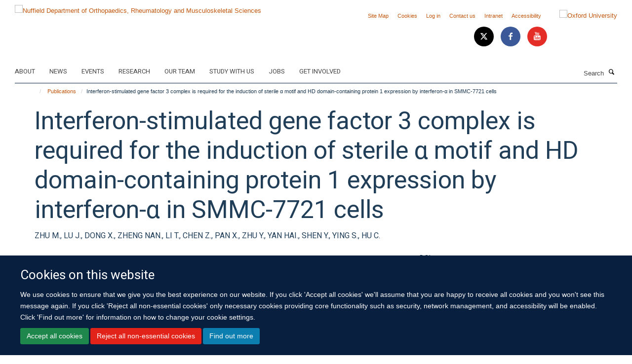

--- FILE ---
content_type: text/html;charset=utf-8
request_url: https://www.ndorms.ox.ac.uk/publications/1226637
body_size: 12725
content:
<!doctype html>
<html xmlns="http://www.w3.org/1999/xhtml" lang="en" xml:lang="en">

    <head><base href="https://www.ndorms.ox.ac.uk/publications/1226637/" />
        <meta charset="utf-8" />
        <meta name="viewport" content="width=device-width, initial-scale=1.0" />
        <meta name="apple-mobile-web-app-capable" content="yes" />
        <meta name="apple-mobile-web-app-title" content="Haiku" />
        
        <meta http-equiv="Content-Type" content="text/html; charset=utf-8" /><meta name="citation_title" content="Interferon-stimulated gene factor 3 complex is required for the induction of sterile α motif and HD domain-containing protein 1 expression by interferon-α in SMMC-7721 cells" /><meta name="citation_author" content="ZHU M." /><meta name="citation_author" content="LU J." /><meta name="citation_author" content="DONG X." /><meta name="citation_author" content="ZHENG NAN." /><meta name="citation_author" content="LI T." /><meta name="citation_author" content="CHEN Z." /><meta name="citation_author" content="PAN X." /><meta name="citation_author" content="ZHU Y." /><meta name="citation_author" content="YAN HAI." /><meta name="citation_author" content="SHEN Y." /><meta name="citation_author" content="YING S." /><meta name="citation_author" content="HU C." /><meta name="citation_publication_date" content="2015/11/??" /><meta name="citation_journal_title" content="Molecular medicine reports" /><meta name="citation_volume" content="12" /><meta name="citation_firstpage" content="7176" /><meta name="citation_lastpage" content="7180" /><meta name="og:title" content="Interferon-stimulated gene factor 3 complex is required for the induction of sterile α motif and HD domain-containing protein 1 expression by interferon-α in SMMC-7721 cells" /><meta name="og:url" content="https://www.ndorms.ox.ac.uk/publications/1226637" /><meta name="twitter:card" content="summary" /><meta name="twitter:title" content="Interferon-stimulated gene factor 3 complex is required for the induction of sterile α motif and HD domain-containing protein 1 expression by interferon-α in SMMC-7721 cells" /><meta name="generator" content="Plone - http://plone.org" /><meta itemprop="url" content="https://www.ndorms.ox.ac.uk/publications/1226637" /><title>Interferon-stimulated gene factor 3 complex is required for the induction of sterile α motif and HD domain-containing protein 1 expression by interferon-α in SMMC-7721 cells — Nuffield Department of Orthopaedics, Rheumatology and Musculoskeletal Sciences</title>
        
        
        
        
        
    <link rel="stylesheet" type="text/css" media="screen" href="https://www.ndorms.ox.ac.uk/portal_css/Turnkey%20Theme/resourcecollective.cookielawcookielaw-cachekey-bd4fffdb0cf95c93edc898ee61bb9a57.css" /><link rel="stylesheet" type="text/css" href="https://www.ndorms.ox.ac.uk/portal_css/Turnkey%20Theme/themebootstrapcssselect2-cachekey-bc08df83c80f314829a6b39e921f0792.css" /><link rel="stylesheet" type="text/css" href="https://www.ndorms.ox.ac.uk/portal_css/Turnkey%20Theme/themebootstrapcssmagnific.popup-cachekey-2fa9e4c68bba1a70d6a3e95a7ed23e6f.css" /><link rel="stylesheet" type="text/css" media="screen" href="https://www.ndorms.ox.ac.uk/portal_css/Turnkey%20Theme/resourcecollective.covercsscover-cachekey-c27cce228dbffba13dcba65ac16a71e2.css" /><link rel="stylesheet" type="text/css" media="screen" href="https://www.ndorms.ox.ac.uk/portal_css/Turnkey%20Theme/resourcehaiku.coveroverlays-cachekey-eed8345666cd2e17a59beb762bbb0959.css" /><link rel="stylesheet" type="text/css" href="https://www.ndorms.ox.ac.uk/portal_css/Turnkey%20Theme/resourcehaiku.coverhaiku.chooser-cachekey-9d63b5bb8364a6d2242dca14683c151e.css" /><link rel="stylesheet" type="text/css" href="https://www.ndorms.ox.ac.uk/portal_css/Turnkey%20Theme/resourcehaiku.widgets.imagehaiku.image.widget-cachekey-edbf9848e0a71f065d923d7dd83b5827.css" /><link rel="stylesheet" type="text/css" media="screen" href="https://www.ndorms.ox.ac.uk/++resource++haiku.core.vendor/prism.min.css" /><link rel="canonical" href="https://www.ndorms.ox.ac.uk/publications/1226637" /><link rel="search" href="https://www.ndorms.ox.ac.uk/@@search" title="Search this site" /><link rel="shortcut icon" type="image/x-icon" href="https://www.ndorms.ox.ac.uk/favicon.ico?v=779ce12e-f599-11f0-a29e-8f05708b8a57" /><link rel="apple-touch-icon" href="https://www.ndorms.ox.ac.uk/apple-touch-icon.png?v=779ce12f-f599-11f0-a29e-8f05708b8a57" /><script type="text/javascript" src="https://www.ndorms.ox.ac.uk/portal_javascripts/Turnkey%20Theme/resourcecollective.cookielawcookielaw_disabler-cachekey-82746aea02c0829b1818edc656551f4b.js"></script><script type="text/javascript" src="https://www.ndorms.ox.ac.uk/portal_javascripts/Turnkey%20Theme/themebootstrapjsvendorrespond-cachekey-061de6aea5a40189eb06487660fa1e73.js"></script><script type="text/javascript" src="https://www.ndorms.ox.ac.uk/portal_javascripts/Turnkey%20Theme/resourceplone.app.jquery-cachekey-9d8c44abf2c8bde179d0727f2ca55c6d.js"></script><script type="text/javascript" src="https://www.ndorms.ox.ac.uk/portal_javascripts/Turnkey%20Theme/++theme++bootstrap/js/vendor/bootstrap.js"></script><script type="text/javascript" src="https://www.ndorms.ox.ac.uk/portal_javascripts/Turnkey%20Theme/themebootstrapjspluginsvendorjquery.trunk8-cachekey-0a01e99b18fa4c26433034cb86c277e0.js"></script><script type="text/javascript" src="https://www.ndorms.ox.ac.uk/portal_javascripts/Turnkey%20Theme/plone_javascript_variables-cachekey-9416e665324be7bd4b891747f371b2bf.js"></script><script type="text/javascript" src="https://www.ndorms.ox.ac.uk/portal_javascripts/Turnkey%20Theme/resourceplone.app.jquerytools-cachekey-90f6dc592b3ab6053e79af37ca886cf6.js"></script><script type="text/javascript" src="https://www.ndorms.ox.ac.uk/portal_javascripts/Turnkey%20Theme/mark_special_links-cachekey-6f5ceafa2a5887870816bb1a5871a856.js"></script><script type="text/javascript" src="https://www.ndorms.ox.ac.uk/portal_javascripts/Turnkey%20Theme/resourceplone.app.discussion.javascriptscomments-cachekey-da8633269add773b2744f9e5945f1730.js"></script><script type="text/javascript" src="https://www.ndorms.ox.ac.uk/portal_javascripts/Turnkey%20Theme/themebootstrapjspluginsvendorselect2-cachekey-a1d6c1a57475fdc25dc9c99585a378a9.js"></script><script type="text/javascript" src="https://www.ndorms.ox.ac.uk/portal_javascripts/Turnkey%20Theme/++theme++bootstrap/js/plugins/vendor/jquery.html5-placeholder-shim.js"></script><script type="text/javascript" src="https://www.ndorms.ox.ac.uk/portal_javascripts/Turnkey%20Theme/++theme++bootstrap/js/vendor/hammer.js"></script><script type="text/javascript" src="https://www.ndorms.ox.ac.uk/portal_javascripts/Turnkey%20Theme/themebootstrapjspluginshaikujquery.navigation-portlets-cachekey-26ee89d003610c76633b8218e421b1f5.js"></script><script type="text/javascript" src="https://www.ndorms.ox.ac.uk/portal_javascripts/Turnkey%20Theme/themebootstrapjspluginsvendormasonry-cachekey-2447857819ab0b452cf63d46b9de1b1a.js"></script><script type="text/javascript" src="https://www.ndorms.ox.ac.uk/portal_javascripts/Turnkey%20Theme/themebootstrapjspluginsvendorimagesloaded-cachekey-cb35793ee7f42ca3686576de6de233a7.js"></script><script type="text/javascript" src="https://www.ndorms.ox.ac.uk/portal_javascripts/Turnkey%20Theme/++theme++bootstrap/js/plugins/vendor/jquery.lazysizes.js"></script><script type="text/javascript" src="https://www.ndorms.ox.ac.uk/portal_javascripts/Turnkey%20Theme/++theme++bootstrap/js/plugins/vendor/jquery.magnific.popup.js"></script><script type="text/javascript" src="https://www.ndorms.ox.ac.uk/portal_javascripts/Turnkey%20Theme/themebootstrapjspluginsvendorjquery.toc-cachekey-dc3378f63f88c60eeceba3544e7c2b58.js"></script><script type="text/javascript" src="https://www.ndorms.ox.ac.uk/portal_javascripts/Turnkey%20Theme/++theme++bootstrap/js/turnkey-various.js"></script><script type="text/javascript" src="https://www.ndorms.ox.ac.uk/portal_javascripts/Turnkey%20Theme/resourcehaiku.profiles.jshaiku.profiles-cachekey-e74c9e93bb5d110105ef39b5e1cb6aaa.js"></script><script type="text/javascript" src="https://www.ndorms.ox.ac.uk/portal_javascripts/Turnkey%20Theme/resourcecollective.cookielawcookielaw_banner-cachekey-0c30de59f7b073135b9833e83d3ce695.js"></script><script type="text/javascript">
        jQuery(function($){
            if (typeof($.datepicker) != "undefined"){
              $.datepicker.setDefaults(
                jQuery.extend($.datepicker.regional[''],
                {dateFormat: 'mm/dd/yy'}));
            }
        });
        </script><script async="" src="https://www.googletagmanager.com/gtag/js?id=UA-138358958-1"></script><script>
  window.dataLayer = window.dataLayer || [];
  function gtag(){dataLayer.push(arguments);}
  gtag('js', new Date());

  gtag('config', 'UA-138358958-1');
</script><script async="" src="https://www.googletagmanager.com/gtag/js?id=G-8RVJZP2LE3"></script><script>
window.dataLayer = window.dataLayer || [];
function gtag(){dataLayer.push(arguments);}
gtag('js', new Date());
gtag('config', 'G-8RVJZP2LE3');
</script><script type="text/javascript" src="https://d1bxh8uas1mnw7.cloudfront.net/assets/embed.js"></script>
    <link href="https://www.ndorms.ox.ac.uk/++theme++sublime-oxford-blue/screen.css" rel="stylesheet" />
  
    <link href="https://www.ndorms.ox.ac.uk/++theme++sublime-oxford-blue/style.css" rel="stylesheet" />
  <style type="text/css" class="extra-css" id="global-extra-css">.details, .detail {
    color: #494e52;
}
.section-jobs. .listing-item .media-heading {
    font-size: 1.57692rem;
}

.section-oxford-trauma-and-emergency-care. .box-plain h2, .box-plain .heading-2 {
    font-family: "Heebo", helvetica, arial, sans-serif;
    font-size: 1.53846rem;
    text-transform: inherit;
}</style></head>

    <body class="template-view portaltype-publication site-Plone section-publications subsection-1226637 userrole-anonymous no-toolbar mount-ndorms layout-fullwidth-header-footer" dir="ltr"><div id="cookienotification">

    <div class="container">
    
        <div class="row">
        
            <div class="col-md-12">
                <h2>
                    Cookies on this website
                </h2>
                
            </div>
        
            <div class="col-md-12">
                <p>
                    We use cookies to ensure that we give you the best experience on our website. If you click 'Accept all cookies' we'll assume that you are happy to receive all cookies and you won't see this message again. If you click 'Reject all non-essential cookies' only necessary cookies providing core functionality such as security, network management, and accessibility will be enabled. Click 'Find out more' for information on how to change your cookie settings.
                </p>
                
            </div>
    
            <div class="col-md-12">
                <a class="btn btn-success cookie-continue" href="https://www.ndorms.ox.ac.uk/@@enable-cookies?&amp;came_from=https://www.ndorms.ox.ac.uk/publications/1226637">Accept all cookies</a>
                <a class="btn btn-danger cookie-disable" href="https://www.ndorms.ox.ac.uk/@@disable-cookies?came_from=https://www.ndorms.ox.ac.uk/publications/1226637">Reject all non-essential cookies</a>
                <a class="btn btn-info cookie-more" href="https://www.ndorms.ox.ac.uk/about/cookies">Find out more</a>
            </div> 
            
        </div>
    
    </div>
     
</div><div id="site-wrapper" class="container-fluid">

            <div class="modal fade" id="modal" tabindex="-1" role="dialog" aria-hidden="true"></div>

            

            

            <div id="site-header" class="container">

                <div id="site-status"></div>

                

                <header class="row">
                    <div class="col-xs-10 col-sm-6">
                        <a id="primary-logo" title="Nuffield Department of Orthopaedics, Rheumatology and Musculoskeletal Sciences" href="https://www.ndorms.ox.ac.uk"><img src="https://www.ndorms.ox.ac.uk/images/site-logos/ndorms-logo" alt="Nuffield Department of Orthopaedics, Rheumatology and Musculoskeletal Sciences" /></a>
                    </div>
                    <div class="col-sm-6 hidden-xs">
                        <div class="heading-spaced">
                            <div id="site__secondary-logo">
                                
        <a href="http://www.ox.ac.uk" title="Oxford University" target="_blank" rel="noopener"><img src="https://www.ndorms.ox.ac.uk/images/site-logos/oxford-logo" alt="Oxford University" class="img-responsive logo-secondary" /></a>
    
                            </div>
                            <div id="site-actions">

        <ul class="list-unstyled list-inline text-right">
    
            
    
            
                
                    <li id="siteaction-sitemap">
                        <a href="https://www.ndorms.ox.ac.uk/sitemap" title="" accesskey="3">Site Map</a>
                    </li>
                
            
            
                
                    <li id="siteaction-cookie-policy">
                        <a href="https://www.ndorms.ox.ac.uk/about/cookies" title="" accesskey="">Cookies</a>
                    </li>
                
            
            
                
                    <li id="siteaction-login">
                        <a href="https://www.ndorms.ox.ac.uk/Shibboleth.sso/Login?target=https://www.ndorms.ox.ac.uk/shibboleth_loggedin?came_from=https://www.ndorms.ox.ac.uk/publications/1226637" title="" accesskey="">Log in</a>
                    </li>
                
            
            
                
                    <li id="siteaction-contact-us">
                        <a href="https://www.ndorms.ox.ac.uk/about/contact-us" title="" accesskey="">Contact us</a>
                    </li>
                
            
            
                
                    <li id="siteaction-forstaff">
                        <a href="https://intranet.ndorms.ox.ac.uk/" title="" accesskey="" target="_blank">Intranet</a>
                    </li>
                
            
            
                
                    <li id="siteaction-accessibility">
                        <a href="https://www.ndorms.ox.ac.uk/accessibility" title="" accesskey="0">Accessibility</a>
                    </li>
                
            
    
        </ul>
    </div><div class="social-following item-actions brand-icons">
        
            
        
        <a href="https://twitter.com/ndorms" title="Follow us on X">
            <i class="glyphicon-twitter" aria-label="X"></i>
        </a>
    
    
        
        
            
        
        <a href="https://www.facebook.com/NDORMS-University-of-Oxford-768193433260517/?fref=ts" title="Follow us on Facebook">
            <i class="glyphicon-facebook" aria-label="Facebook"></i>
        </a>
    
    
        
        
            
        
        <a href="https://www.youtube.com/user/ndorms" title="Follow us on Youtube">
            <i class="glyphicon-youtube" aria-label="Youtube"></i>
        </a>
    
    
        
    </div>
                        </div>
                    </div>
                    <div class="col-xs-2 visible-xs">
                        <a href="#mmenu" role="button" class="btn btn-default" aria-label="Toggle menu">
                            <i class="glyphicon glyphicon-menu"></i>
                        </a>
                    </div>
                </header>

                <nav role="navigation">
                    <div class="row">
                        <div class="col-sm-10">
                            <div id="site-bar" class="collapse navbar-collapse">

	    <ul class="nav navbar-nav">

            

	            <li class="dropdown" id="portaltab-about">
	                <a href="https://www.ndorms.ox.ac.uk/about" title="" data-toggle="" data-hover="dropdown">About</a>
                    <ul class="dropdown-menu" role="menu">
                        
                            <li>
                                <a href="https://www.ndorms.ox.ac.uk/about/ndorms" title="">About NDORMS</a>
                            </li>
                        
                        
                            <li>
                                <a href="https://www.ndorms.ox.ac.uk/about/working-with-us" title="">Working With Us</a>
                            </li>
                        
                        
                            <li>
                                <a href="https://www.ndorms.ox.ac.uk/about/contact-us" title="">Contact us</a>
                            </li>
                        
                    </ul>
	            </li>

            
            

	            <li class="dropdown" id="portaltab-news">
	                <a href="https://www.ndorms.ox.ac.uk/news" title="" data-toggle="" data-hover="dropdown">News</a>
                    <ul class="dropdown-menu" role="menu">
                        
                            <li>
                                <a href="https://www.ndorms.ox.ac.uk/news/blog" title="">Blog</a>
                            </li>
                        
                    </ul>
	            </li>

            
            

	            <li class="dropdown" id="portaltab-events">
	                <a href="https://www.ndorms.ox.ac.uk/events" title="" data-toggle="">Events</a>
                    
	            </li>

            
            

	            <li class="dropdown" id="portaltab-research">
	                <a href="https://www.ndorms.ox.ac.uk/research" title="" data-toggle="">Research</a>
                    
	            </li>

            
            

	            <li class="dropdown" id="portaltab-team">
	                <a href="https://www.ndorms.ox.ac.uk/team" title="" data-toggle="">Our Team</a>
                    
	            </li>

            
            

	            <li class="dropdown" id="portaltab-study">
	                <a href="https://www.ndorms.ox.ac.uk/study" title="" data-toggle="">Study with us</a>
                    
	            </li>

            
            

	            <li class="dropdown" id="portaltab-jobs">
	                <a href="https://www.ndorms.ox.ac.uk/jobs" title="" data-toggle="">Jobs</a>
                    
	            </li>

            
            

	            <li class="dropdown" id="portaltab-get-involved">
	                <a href="https://www.ndorms.ox.ac.uk/get-involved" title="" data-toggle="">Get Involved</a>
                    
	            </li>

            

            

	    </ul>

    </div>
                        </div>
                        <div class="col-sm-2">
                            <form action="https://www.ndorms.ox.ac.uk/@@search" id="site-search" class="form-inline" role="form">
                                <div class="input-group">
                                    <label class="sr-only" for="SearchableText">Search</label>
                                    <input type="text" class="form-control" name="SearchableText" id="SearchableText" placeholder="Search" />
                                    <span class="input-group-btn">
                                        <button class="btn" type="submit" aria-label="Search"><i class="glyphicon-search"></i></button>
                                    </span>
                                </div>
                            </form>
                        </div>
                    </div>
                </nav>

                <div class="container">
                    <div class="row">
                        <div class="col-md-12">
                            <ol class="breadcrumb" id="site-breadcrumbs"><li><a title="Home" href="https://www.ndorms.ox.ac.uk"><span class="glyphicon glyphicon-home"></span></a></li><li><a href="https://www.ndorms.ox.ac.uk/publications">Publications</a></li><li class="active">Interferon-stimulated gene factor 3 complex is required for the induction of sterile α motif and HD domain-containing protein 1 expression by interferon-α in SMMC-7721 cells</li></ol>
                        </div>
                    </div>
                </div>

            </div>

            <div id="content" class="container ">

                            

                            

            

        <div itemscope="" itemtype="http://schema.org/Thing">

            <meta itemprop="url" content="https://www.ndorms.ox.ac.uk/publications/1226637" />

            
                <div id="above-page-header">
    

</div>
            

            
                
                
                    
                        <div class="page-header">
                            <div class="row">
                                    
                                <div class="col-xs-12 col-sm-12">
                                    
                                    
                                        <h1>
                                            <span itemprop="name">Interferon-stimulated gene factor 3 complex is required for the induction of sterile α motif and HD domain-containing protein 1 expression by interferon-α in SMMC-7721 cells</span>
                                            <small>
                                                
                                            </small>
                                        </h1>
                                    
                                    
                                    
                    <div id="below-page-title">
</div>
                    <h5 style="margin:10px 0">ZHU M., LU J., DONG X., ZHENG NAN., LI T., CHEN Z., PAN X., ZHU Y., YAN HAI., SHEN Y., YING S., HU C.</h5>
                
                                    
                                </div>
                                    
                                
                                            
                            </div>
                        </div>
                    
                    
                    
                    
                 
            

            
                <div id="below-page-header"></div>
            

            
                <div id="above-page-content"></div>
            

            
                <div class="row">
        
                    <div id="site-content" class="col-sm-8">

                        

                            
                                
                            

                            
                                
                            

                            
                                
                                    
                                
                            
            
                            <div class="row">
                                <div id="site-content-body" class="col-sm-12">
            
                                    
                
                    
                        <div class="row">
                            <div class="col-sm-12">
                                <div class="altmetric-embed" data-badge-details="right" data-badge-popover="bottom" data-badge-type="donut" data-doi="10.3892/mmr.2015.4332" data-link-target="_blank"></div>
                            </div>
                            <script type="text/javascript">
                                _altmetric_embed_init();
                            </script>
                        </div>
                    
                    
                    
                
                                    
                                </div>
            
                                
            
                            </div>
            
                            
                    <p>
                        
                        <a role="button" title="Original publication" class="btn btn-default" target="_blank" rel="noopener" href="http://doi.org/10.3892/mmr.2015.4332">Original publication</a>
                        
                    </p>

                    
                
                        
        
                    </div>
        
                    <div class="site-sidebar col-sm-4">
        
                        <div id="aside-page-content"></div>
              
                        

                    
                        <h5 class="publication-lead">DOI</h5>
                        <p>
                            <a href="http://doi.org/10.3892/mmr.2015.4332" target="_blank" rel="noopener">10.3892/mmr.2015.4332</a>
                        </p>
                    

                    
                        <h5 class="publication-lead">Type</h5>
                        <p>Journal article</p>
                    

                    
                        <h5 class="publication-lead">Journal</h5>
                        <p>Molecular medicine reports</p>
                    

                    

                    

                    
                        <h5 class="publication-lead">Publisher</h5>
                        <p>Spandidos Publications</p>
                    

                    
                        <h5 class="publication-lead">Publication Date</h5>
                        <p>11/2015</p>
                    

                    
                        <h5 class="publication-lead">Volume</h5>
                        <p>12</p>
                    

                    
                        <h5 class="publication-lead">Pages</h5>
                        <p>
                            7176
                            -
                            7180
                        </p>
                    

                    

                    

                    

                
        
                    </div>
        
                </div>
            

            
                <div id="below-page-content"></div>
            
            
        </div>

    

        
                        </div>

            <footer id="site-footer" class="container" itemscope="" itemtype="http://schema.org/WPFooter">
        <hr />
        





    <div class="row" style="margin-bottom:20px">

        <div class="col-md-4">
            
                
                    <img src="https://www.ndorms.ox.ac.uk/images/logos/footer-logo" alt="" class="img-responsive logo-footer" />
                
            
        </div>

        <div class="col-md-8">
            
                <div id="site-copyright">
                    ©
                    2026
                    University of Oxford
                </div>
            
            
                <ul id="footer-nav" class="list-inline">
                    
                        <li>
                            <a href="https://www.ndorms.ox.ac.uk/about/contact-us" target="_blank" rel="noopener">Contact Us</a>
                        </li>
                    
                    
                        <li>
                            <a href="https://compliance.admin.ox.ac.uk/submit-foi" target="_blank" rel="noopener">Freedom of Information</a>
                        </li>
                    
                    
                        <li>
                            <a href="https://www.ndorms.ox.ac.uk/about/data-privacy-notice" target="_blank" rel="noopener">Privacy Policy</a>
                        </li>
                    
                    
                        <li>
                            <a href="http://www.ox.ac.uk/copyright" target="_blank" rel="noopener">Copyright Statement</a>
                        </li>
                    
                    
                        <li>
                            <a href="http://www.ndorms.ox.ac.uk/accessibility-statement" target="_blank" rel="noopener">Accessibility Statement</a>
                        </li>
                    
                    
                        <li>
                            <a href="https://www.ndorms.ox.ac.uk/sitemap" target="_blank" rel="noopener">Sitemap</a>
                        </li>
                    
                </ul>
            
        </div>
    </div>





    <div id="site-actions-footer" class="visible-xs-block" style="margin:20px 0">

        <ul class="list-unstyled list-inline text-center">

            
                
                    <li id="siteaction-sitemap">
                        <a href="https://www.ndorms.ox.ac.uk/sitemap" title="Site Map" accesskey="3">Site Map</a>
                    </li>
                
            
            
                
                    <li id="siteaction-cookie-policy">
                        <a href="https://www.ndorms.ox.ac.uk/about/cookies" title="Cookies" accesskey="">Cookies</a>
                    </li>
                
            
            
                
                    <li id="siteaction-login">
                        <a href="https://www.ndorms.ox.ac.uk/Shibboleth.sso/Login?target=https://www.ndorms.ox.ac.uk/shibboleth_loggedin?came_from=https://www.ndorms.ox.ac.uk/publications/1226637" title="Log in" accesskey="">Log in</a>
                    </li>
                
            
            
                
                    <li id="siteaction-contact-us">
                        <a href="https://www.ndorms.ox.ac.uk/about/contact-us" title="Contact us" accesskey="">Contact us</a>
                    </li>
                
            
            
                
                    <li id="siteaction-forstaff">
                        <a href="https://intranet.ndorms.ox.ac.uk/" title="Intranet" accesskey="" target="_blank">Intranet</a>
                    </li>
                
            
            
                
                    <li id="siteaction-accessibility">
                        <a href="https://www.ndorms.ox.ac.uk/accessibility" title="Accessibility" accesskey="0">Accessibility</a>
                    </li>
                
            

        </ul>
    </div>





    <div id="site-footer-logos" class="row" style="margin-bottom:20px">
        <div class="col-sm-12">
            <ul class="list-inline list-unstyled footer-logos">
                <li>
                    <a href="http://www.ecu.ac.uk/equality-charters/athena-swan/" title="" target="_blank" rel="noopener">
                        <img src="https://www.ndorms.ox.ac.uk/images/footer-logos/athena-swan/@@images/image/w760" alt="Athena Swan logo" class="img-responsive" />
                    </a>
                </li>
            </ul>
        </div>
    </div>





    <div id="powered-by-haiku" class="row">
        <div class="col-xs-12 text-center">
            <a href="http://fry-it.com/haiku" target="_blank" rel="noopener"><img src="https://www.ndorms.ox.ac.uk/++theme++bootstrap/images/powered-by-haiku.jpg" alt="powered by Haiku" /></a>
        </div>
    </div>





    </footer>

        </div><div id="haiku-mmenu">

            <nav id="mmenu" data-searchfield="true" data-title="Menu" data-search="true">
                <ul>
                    <li>


    <a href="https://www.ndorms.ox.ac.uk/ndorms-home" class="state-published" title="">
        <span>NDORMS Home</span>
    </a>

</li>
<li>


    <a href="https://www.ndorms.ox.ac.uk/about" class="state-published" title="">
        <span>About</span>
    </a>

<ul>
<li>


    <a href="https://www.ndorms.ox.ac.uk/about/ndorms" class="state-published" title="We discover the causes of musculoskeletal and inflammatory conditions to deliver excellent and innovative care that improves people’s quality of life.">
        <span>About NDORMS</span>
    </a>

</li>
<li>


    <a href="https://www.ndorms.ox.ac.uk/about/botnar-institute-for-musculoskeletal-sciences" class="state-published" title="At the Botnar Institute for Musculoskeletal Sciences we conduct high-quality research to discover the causes, the disease pathways, and the new treatments that will transform the lives of patients suffering with musculoskeletal conditions.">
        <span>Botnar Institute for Musculoskeletal Sciences</span>
    </a>

</li>
<li>


    <a href="https://www.ndorms.ox.ac.uk/about/kennedy-institute-of-rheumatology" class="state-published" title="The Kennedy Institute of Rheumatology is a biomedical research centre uniquely bringing together discovery science and early-stage clinical research, to develop transformative new therapies for chronic inflammatory and musculoskeletal conditions.">
        <span>Kennedy Institute of Rheumatology</span>
    </a>

</li>
<li>


    <a href="https://www.ndorms.ox.ac.uk/about/working-with-us" class="state-published" title="">
        <span>Working With Us</span>
    </a>

<ul>
<li>


    <a href="https://www.ndorms.ox.ac.uk/about/working-with-us/supportive-workpace" class="state-published" title="">
        <span>Working culture: inclusive, diverse and supportive</span>
    </a>

</li>
<li>


    <a href="https://www.ndorms.ox.ac.uk/about/working-with-us/athena-swan" class="state-published" title="">
        <span>Athena SWAN</span>
    </a>

</li>
<li>


    <a href="https://www.ndorms.ox.ac.uk/about/working-with-us/supporting-our-staff" class="state-published" title="">
        <span>Supporting our staff</span>
    </a>

</li>
<li>


    <a href="https://www.ndorms.ox.ac.uk/about/working-with-us/postdocs-in-ndorms" class="state-published" title="">
        <span>Research Staff Association</span>
    </a>

</li>
<li>


    <a href="https://www.ndorms.ox.ac.uk/about/working-with-us/msd-mediation-service" class="state-published" title="Building better workplace relationships and equipping people to manage conflict better.">
        <span>MSD Mediation Service</span>
    </a>

</li>

</ul>
</li>
<li>


    <a href="https://www.ndorms.ox.ac.uk/about/nihr-biomedical-research-centre" class="state-published" title="">
        <span>The NIHR BRC at NDORMS</span>
    </a>

</li>
<li>


    <a href="https://www.ndorms.ox.ac.uk/about/our-history" class="state-published" title="">
        <span>Our History</span>
    </a>

<ul>
<li>


    <a href="https://www.ndorms.ox.ac.uk/about/our-history/nuffield-professors-of-orthopaedic-surgery" class="state-published" title="">
        <span>Nuffield Professors of Orthopaedic Surgery</span>
    </a>

</li>
<li>


    <a href="https://www.ndorms.ox.ac.uk/about/our-history/ndorms-history-project" class="state-published" title="">
        <span>NDORMS History Project</span>
    </a>

</li>

</ul>
</li>
<li>


    <a href="https://www.ndorms.ox.ac.uk/about/contact-us" class="state-published" title="">
        <span>Contact us</span>
    </a>

</li>
<li>


    <a href="https://www.ndorms.ox.ac.uk/about/cookies" class="state-published" title="">
        <span>Cookies</span>
    </a>

</li>
<li>


    <a href="https://www.ndorms.ox.ac.uk/about/data-privacy-notice" class="state-published" title="We are committed to protecting the privacy and security of your personal information. This notice describes how we collect and use your personal data submitted to us online, by email, on paper or face-to-face, in accordance with the General Data Protection Regulation (GDPR) and associated data protection legislation.">
        <span>NDORMS Data Privacy Notice</span>
    </a>

<ul>
<li>


    <a href="https://www.ndorms.ox.ac.uk/about/data-privacy-notice/sharing-personal-data-with-third-parties" class="state-published" title="We may share your data with third parties who provide services on our behalf.">
        <span>Sharing Personal Data with Third Parties</span>
    </a>

</li>
<li>


    <a href="https://www.ndorms.ox.ac.uk/about/data-privacy-notice/your-rights" class="state-published" title="">
        <span>Your rights under the General Data Protection Regulation</span>
    </a>

</li>
<li>


    <a href="https://www.ndorms.ox.ac.uk/about/data-privacy-notice/data-collected-on-this-website" class="state-published" title="Here is more information about the personal data we collect on this website.">
        <span>Data Collected on this Website</span>
    </a>

</li>
<li>


    <a href="https://www.ndorms.ox.ac.uk/about/data-privacy-notice/contact-details" class="state-published" title="If you wish to raise any queries or concerns about our use of your data, please contact us:">
        <span>Contact Details</span>
    </a>

</li>

</ul>
</li>

</ul>
</li>
<li>


    <a href="https://www.ndorms.ox.ac.uk/news" class="state-published" title="The latest updates on our research and how it is improving people’s lives.">
        <span>News</span>
    </a>

</li>
<li>


    <a href="https://www.ndorms.ox.ac.uk/events" class="state-published" title="">
        <span>Events</span>
    </a>

<ul>
<li>


    <a href="https://www.ndorms.ox.ac.uk/events/events" class="state-published" title="">
        <span>Events</span>
    </a>

</li>

</ul>
</li>
<li>


    <a href="https://www.ndorms.ox.ac.uk/research" class="state-published" title="Our mission is to undertake the highest quality research in musculoskeletal and inflammatory conditions to deliver new treatments, which improve people's lives. We have world-class facilities, with purpose-built laboratories and state-of-the-art equipment. &#13;&#10;&#13;&#10;Our multidisciplinary research is thriving, supported by large infrastructure grants from the National Institute for Health Research and the Kennedy Trust for Rheumatology Research. In addition, a number of charities make significant contributions, most notably Arthritis Research UK and the Wellcome Trust, as well as collaborations with Industry.&#13;&#10;&#13;&#10;The Departments research spans the following themes.">
        <span>Research</span>
    </a>

<ul>
<li>


    <a href="https://www.ndorms.ox.ac.uk/research/research-themes" class="state-published" title="">
        <span>Research Themes</span>
    </a>

<ul>
<li>


    <a href="https://www.ndorms.ox.ac.uk/research/research-themes/bone-oncology" class="state-published" title="">
        <span>Oncological Conditions</span>
    </a>

</li>
<li>


    <a href="https://www.ndorms.ox.ac.uk/research/research-themes/Immunity-and-microbiome" class="state-published" title="">
        <span>Immunity and microbes</span>
    </a>

</li>
<li>


    <a href="https://www.ndorms.ox.ac.uk/research/research-themes/inflammation-biology" class="state-published" title="">
        <span>Inflammation biology</span>
    </a>

</li>
<li>


    <a href="https://www.ndorms.ox.ac.uk/research/research-themes/orthopaedics-tissue-engineering-and-regenerative-medicine" class="state-published" title="">
        <span>Orthopaedics and Trauma</span>
    </a>

</li>
<li>


    <a href="https://www.ndorms.ox.ac.uk/research/research-themes/trauma-1" class="state-published" title="">
        <span>Rehabilitation and Self-Management</span>
    </a>

</li>
<li>


    <a href="https://www.ndorms.ox.ac.uk/research/research-themes/epidemiology" class="state-published" title="">
        <span>Statistics and Epidemiology</span>
    </a>

</li>
<li>


    <a href="https://www.ndorms.ox.ac.uk/research/research-themes/tissue-remodelling-and-regeneration" class="state-published" title="">
        <span>Tissue remodelling and repair</span>
    </a>

</li>
<li>


    <a href="https://www.ndorms.ox.ac.uk/research/research-themes/Translational-medicine" class="state-published" title="">
        <span>Translational medicine</span>
    </a>

</li>
<li>


    <a href="https://www.ndorms.ox.ac.uk/research/research-themes/clinical-trials" class="state-published" title="">
        <span>Clinical Trials</span>
    </a>

</li>
<li>


    <a href="https://www.ndorms.ox.ac.uk/research/research-themes/computational-biology" class="state-published" title="">
        <span>Computational biology</span>
    </a>

</li>
<li>


    <a href="https://www.ndorms.ox.ac.uk/research/research-themes/clinical-translation-and-experimental-medicine" class="state-published" title="">
        <span>Clinical translation and experimental medicine</span>
    </a>

</li>

</ul>
</li>
<li>


    <a href="https://www.ndorms.ox.ac.uk/research/the-oxford-berlin-partnership-for-enhancing-measurement-in-clinical-trials" class="state-published" title="">
        <span>The Oxford-Berlin partnership for enhancing measurement in clinical trials</span>
    </a>

</li>
<li>


    <a href="https://www.ndorms.ox.ac.uk/research/otmc" class="state-published" title="">
        <span>OTMC</span>
    </a>

<ul>
<li>


    <a href="https://www.ndorms.ox.ac.uk/research/otmc/about" class="state-published" title="">
        <span>About</span>
    </a>

</li>
<li>


    <a href="https://www.ndorms.ox.ac.uk/research/otmc/collaborations" class="state-published" title="">
        <span>Collaborations</span>
    </a>

</li>
<li>


    <a href="https://www.ndorms.ox.ac.uk/research/otmc/research" class="state-published" title="">
        <span>Research</span>
    </a>

</li>
<li>


    <a href="https://www.ndorms.ox.ac.uk/research/otmc/principal-investigators" class="state-published" title="">
        <span>Principal investigators</span>
    </a>

</li>
<li>


    <a href="https://www.ndorms.ox.ac.uk/research/otmc/patients" class="state-published" title="">
        <span>Patients</span>
    </a>

</li>

</ul>
</li>
<li>


    <a href="https://www.ndorms.ox.ac.uk/research/ancestrally-inclusive-musculoskeletal-single-cell-aims-network" class="state-published" title="Creating a global atlas of the musculoskeletal system">
        <span>Ancestrally Inclusive Musculoskeletal Single-cell (AIMS) Network</span>
    </a>

<ul>
<li>


    <a href="https://www.ndorms.ox.ac.uk/research/ancestrally-inclusive-musculoskeletal-single-cell-aims-network/our-sites" class="state-published" title="">
        <span>Our sites</span>
    </a>

</li>
<li>


    <a href="https://www.ndorms.ox.ac.uk/research/ancestrally-inclusive-musculoskeletal-single-cell-aims-network/our-team" class="state-published" title="">
        <span>Our team</span>
    </a>

</li>
<li>


    <a href="https://www.ndorms.ox.ac.uk/research/ancestrally-inclusive-musculoskeletal-single-cell-aims-network/research-activity" class="state-published" title="The AIMS network is working to generate a cellular ‘roadmap’ of ancestrally diverse tissues of the healthy adult musculoskeletal system for the Human Cell Atlas (HCA).">
        <span>Research activity</span>
    </a>

</li>

</ul>
</li>
<li>


    <a href="https://www.ndorms.ox.ac.uk/research/adopt" class="state-published" title="Osteoporosis is a common bone disease that causes weaker bones that break after a fall and lead to chronic severe pain and life-changing complications. There are treatments available that strengthen bones and lower the chance of another fracture. Many hospitals have specialist teams dedicated to finding patients who have broken a bone to prevent the next fracture. We know breaking a bone in the spine, a spine fracture, is a critical sign of osteoporosis. However, most patients don't realise they have a spine fracture as they cause temporary back pain that is often ignored. We know that over three million people have scans that include the spine, for other reasons such as lung or bowel problems. Up to 1 in 20 scans could be showing there is a spine fracture. Currently, very few fractures are recognised or acted upon.&#13;&#10;&#13;&#10;This project will use an innovative Artificial Intelligence (AI) software that automatically looks at existing CT scans to find these spine fractures and brings them directly to the specialist team's attention, to see if the patient needs bone-strengthening lifestyle advice and medicines. We call this an 'AI-enabled spine fracture pathway'. We will show that using the pathway will improve patient health and reduce costs to hospitals using multiple methods.">
        <span>ADOPT</span>
    </a>

</li>
<li>


    <a href="https://www.ndorms.ox.ac.uk/research/Research" class="state-published" title="">
        <span>Research</span>
    </a>

</li>
<li>


    <a href="https://www.ndorms.ox.ac.uk/research/phair-public-perceptions-of-healthcare-ai-research" class="state-published" title="The aim of this study is to explore what the UK public think about sharing their health data to develop and test artificial intelligence (AI).">
        <span>Public perceptions of health data sharing for AI Research: the PHAIR study</span>
    </a>

</li>
<li>


    <a href="https://www.ndorms.ox.ac.uk/research/dedicade" class="state-published" title="">
        <span>DEdiCADE</span>
    </a>

</li>
<li>


    <a href="https://www.ndorms.ox.ac.uk/research/coaction" class="state-published" title="">
        <span>CO-ACTION</span>
    </a>

</li>
<li>


    <a href="https://www.ndorms.ox.ac.uk/research/validation-study" class="state-published" title="">
        <span>Validation Study</span>
    </a>

</li>

</ul>
</li>
<li>


    <a href="https://www.ndorms.ox.ac.uk/team" class="state-published" title="">
        <span>Our Team</span>
    </a>

</li>
<li>


    <a href="https://www.ndorms.ox.ac.uk/study" class="state-published" title="">
        <span>Study</span>
    </a>

<ul>
<li>


    <a href="https://www.ndorms.ox.ac.uk/study/study-with-us" class="state-published" title="">
        <span>Study with us</span>
    </a>

</li>
<li>


    <a href="https://www.ndorms.ox.ac.uk/study/botnar-dphil-and-msc-by-research" class="state-published" title="">
        <span>Botnar DPhil and MSc by research</span>
    </a>

</li>
<li>


    <a href="https://www.ndorms.ox.ac.uk/study/botnar-projects" class="state-published" title="Applications for these projects are now closed. Please visit the website in summer 2026 to see available projects for October 2027 entry.">
        <span>Botnar projects</span>
    </a>

</li>
<li>


    <a href="https://www.ndorms.ox.ac.uk/study/how-to-apply" class="state-published" title="">
        <span>How to apply</span>
    </a>

</li>
<li>


    <a href="https://www.ndorms.ox.ac.uk/study/funding" class="state-published" title="">
        <span>Funding</span>
    </a>

<ul>
<li>


    <a href="https://www.ndorms.ox.ac.uk/study/funding/medical-sciences-division-doctoral-competition" class="state-published" title="">
        <span>Medical Sciences Division Doctoral Competition</span>
    </a>

</li>
<li>


    <a href="https://www.ndorms.ox.ac.uk/study/funding/other-funded-programmes" class="state-published" title="">
        <span>Other funded programmes</span>
    </a>

</li>
<li>


    <a href="https://www.ndorms.ox.ac.uk/study/funding/direct-applications" class="state-published" title="">
        <span>Direct Applications</span>
    </a>

</li>
<li>


    <a href="https://www.ndorms.ox.ac.uk/study/funding/academic-futures" class="state-published" title="">
        <span>Academic Futures</span>
    </a>

</li>

</ul>
</li>
<li>


    <a href="https://www.ndorms.ox.ac.uk/study/kennedy-trust-prize-studentships" class="state-published" title="">
        <span>Kennedy Trust Prize Studentships</span>
    </a>

</li>
<li>


    <a href="https://www.ndorms.ox.ac.uk/study/kennedy-studentship-projects" class="state-published" title="">
        <span>Kennedy studentship projects</span>
    </a>

<ul>
<li>


    <a href="https://www.ndorms.ox.ac.uk/study/kennedy-studentship-projects/kennedy-studentship-projects" class="state-published" title="">
        <span>Kennedy studentship projects</span>
    </a>

</li>

</ul>
</li>
<li>


    <a href="https://www.ndorms.ox.ac.uk/study/taught-msc-in-musculoskeletal-sciences" class="state-published" title="">
        <span>Taught MSc in Musculoskeletal Sciences</span>
    </a>

</li>
<li>


    <a href="https://www.ndorms.ox.ac.uk/study/about-the-taught-msc-in-musculoskeletal-sciences-programme" class="state-published" title="">
        <span>About the Taught MSc in Musculoskeletal Sciences programme</span>
    </a>

<ul>
<li>


    <a href="https://www.ndorms.ox.ac.uk/study/about-the-taught-msc-in-musculoskeletal-sciences-programme/structure-and-content" class="state-published" title="">
        <span>Structure and content</span>
    </a>

</li>
<li>


    <a href="https://www.ndorms.ox.ac.uk/study/about-the-taught-msc-in-musculoskeletal-sciences-programme/modules" class="state-published" title="">
        <span>Modules</span>
    </a>

</li>
<li>


    <a href="https://www.ndorms.ox.ac.uk/study/about-the-taught-msc-in-musculoskeletal-sciences-programme/assessment-methods" class="state-published" title="">
        <span>Assessment methods</span>
    </a>

</li>

</ul>
</li>
<li>


    <a href="https://www.ndorms.ox.ac.uk/study/structure-and-content" class="state-published" title="">
        <span>Structure and content</span>
    </a>

</li>
<li>


    <a href="https://www.ndorms.ox.ac.uk/study/modules" class="state-published" title="">
        <span>Modules</span>
    </a>

</li>
<li>


    <a href="https://www.ndorms.ox.ac.uk/study/assessment-methods" class="state-published" title="">
        <span>Assessment methods</span>
    </a>

</li>
<li>


    <a href="https://www.ndorms.ox.ac.uk/study/how-to-apply-for-the-taught-msc" class="state-published" title="">
        <span>How to apply for the Taught MSc</span>
    </a>

</li>
<li>


    <a href="https://www.ndorms.ox.ac.uk/study/fees-and-funding-for-the-taught-msc" class="state-published" title="">
        <span>Fees and funding</span>
    </a>

</li>
<li>


    <a href="https://www.ndorms.ox.ac.uk/study/meet-the-team" class="state-published" title="">
        <span>Meet the team</span>
    </a>

</li>
<li>


    <a href="https://www.ndorms.ox.ac.uk/study/oxken" class="state-published" title="The Oxford Kennedy MB PhD (BM DPhil) Educational Training Program">
        <span>OxKen</span>
    </a>

</li>
<li>


    <a href="https://www.ndorms.ox.ac.uk/study/meet-the-students" class="state-published" title="NDORMS offers a comprehensive training programme for both staff and students.">
        <span>Meet the students</span>
    </a>

<ul>
<li>


    <a href="https://www.ndorms.ox.ac.uk/study/meet-the-students/meet-rakhshan-kamran" class="state-published" title="">
        <span>Meet Rakhshan Kamran</span>
    </a>

</li>
<li>


    <a href="https://www.ndorms.ox.ac.uk/study/meet-the-students/meet-zhi-wong" class="state-published" title="">
        <span>Meet Zhi Wong</span>
    </a>

</li>
<li>


    <a href="https://www.ndorms.ox.ac.uk/study/meet-the-students/meet-jinsen-lu" class="state-published" title="">
        <span>Meet Jinsen Lu</span>
    </a>

</li>
<li>


    <a href="https://www.ndorms.ox.ac.uk/study/meet-the-students/meet-giorgia-gaeta" class="state-published" title="">
        <span>Meet Giorgia Gaeta</span>
    </a>

</li>
<li>


    <a href="https://www.ndorms.ox.ac.uk/study/meet-the-students/meet-sophia-abusamra" class="state-published" title="">
        <span>Meet Sophia Abusamra</span>
    </a>

</li>
<li>


    <a href="https://www.ndorms.ox.ac.uk/study/meet-the-students/meet-brittany-johnson" class="state-published" title="">
        <span>Meet Brittany Johnson</span>
    </a>

</li>

</ul>
</li>
<li>


    <a href="https://www.ndorms.ox.ac.uk/study/final-honours-scheme" class="state-published" title="">
        <span>Final Honours Scheme</span>
    </a>

</li>
<li>


    <a href="https://www.ndorms.ox.ac.uk/study/biochemistry-part-ii-projects" class="state-published" title="">
        <span>Biochemistry Part II Projects</span>
    </a>

</li>
<li>


    <a href="https://www.ndorms.ox.ac.uk/study/bms-fhs-part-c-projects" class="state-published" title="">
        <span>BMS FHS Part C projects</span>
    </a>

</li>
<li>


    <a href="https://www.ndorms.ox.ac.uk/study/meet-our-supervisors" class="state-published" title="">
        <span>Meet our supervisors</span>
    </a>

</li>
<li>


    <a href="https://www.ndorms.ox.ac.uk/study/courses" class="state-published" title="NDORMS offers a comprehensive training programme for both staff and students.">
        <span>Courses</span>
    </a>

<ul>
<li>


    <a href="https://www.ndorms.ox.ac.uk/study/courses/statistics-designing-clinical-research-and-biostatistics" class="state-published" title="">
        <span>Statistics: Designing clinical research and biostatistics</span>
    </a>

</li>
<li>


    <a href="https://www.ndorms.ox.ac.uk/study/courses/real-world-data-epidemiology" class="state-published" title="">
        <span>Oxford Summer School 2026: Real World Evidence using the OMOP Common Data Model</span>
    </a>

</li>
<li>


    <a href="https://www.ndorms.ox.ac.uk/study/courses/equator-publication-school" class="state-published" title="Fit for purpose: The secrets of success in writing, publishing, and disseminating research articles">
        <span>UK EQUATOR Centre Publication School</span>
    </a>

</li>
<li>


    <a href="https://www.ndorms.ox.ac.uk/study/courses/randomised-controlled-trial-course" class="state-published" title="">
        <span>RANDOMISED CONTROLLED TRIALS COURSE: A Guide to Design, Conduct, Analysis, Interpretation and Reporting</span>
    </a>

</li>
<li>


    <a href="https://www.ndorms.ox.ac.uk/study/courses/equator-network-short-training-sessions" class="state-published" title="">
        <span>EQUATOR Network short training sessions</span>
    </a>

</li>

</ul>
</li>
<li>


    <a href="https://www.ndorms.ox.ac.uk/study/current-students" class="state-published" title="">
        <span>Current students</span>
    </a>

</li>

</ul>
</li>
<li>


    <a href="https://www.ndorms.ox.ac.uk/jobs" class="state-published" title="">
        <span>Jobs</span>
    </a>

<ul>
<li>


    <a href="https://www.ndorms.ox.ac.uk/jobs/jobs" class="state-published" title="">
        <span>Jobs</span>
    </a>

</li>
<li>


    <a href="https://www.ndorms.ox.ac.uk/jobs/programme-manager-2013-industry-liaison-in-experimental-medicine-184268" class="state-published" title="We are seeking to recruit a Programme Manager who will play a central role in supporting the strategic and operational delivery of industry-funded collaborative research programmes in Experimental Medicine within the Nuffield Department of Orthopaedics, Rheumatology and Musculoskeletal Sciences (NDORMS), in particular, the Kennedy Institute of Rheumatology.">
        <span>Programme Manager – Industry Liaison in Experimental Medicine (184268)</span>
    </a>

</li>
<li>


    <a href="https://www.ndorms.ox.ac.uk/jobs/senior-clinical-research-fellow-in-rheumatology-184375" class="state-published" title="We are seeking to recruit a Senior Clinical Research Fellow and Honorary NHS Consultant post, funded by the NIHR BRC, to provide high level support for clinical trials in the Inflammation Across Tissues theme. You will combine your clinical role as an honorary NHS Consultant with research interests in the field of inflammatory arthritis and in particular spondyloarthritis. The post has been created to strengthen and consolidate the current clinical trials research in the Experimental Medicine Clinical Research Facility.">
        <span>Senior Clinical Research Fellow in Rheumatology	(184375)</span>
    </a>

</li>
<li>


    <a href="https://www.ndorms.ox.ac.uk/jobs/octru-medical-statistician-184029" class="state-published" title="We have an exciting opportunity that has arisen for a Medical Statistician (Grade 6) to join the Oxford Clinical Trials Research Unit (OCTRU) Statistics Team and the Centre for Statistics in Medicine (CSM).">
        <span>OCTRU Medical Statistician (184029)</span>
    </a>

</li>
<li>


    <a href="https://www.ndorms.ox.ac.uk/jobs/postdoctoral-research-assistant-in-health-data-sciences-184138" class="state-published" title="The Oxford PHI Lab is seeking a highly motivated data scientist to support our projects on curation and modelling of harmonised health datasets and co-creating publicly available decision-support dashboards and tools to enhance mapping, monitoring, and prediction of global health challenges including mitigating climate-exacerbated global health inequities. This includes a new project funded by the Gates Foundation on real-world data for women’s health.">
        <span>Postdoctoral Research Assistant in Health Data Sciences (184138)</span>
    </a>

</li>

</ul>
</li>
<li>


    <a href="https://www.ndorms.ox.ac.uk/get-involved" class="state-published" title="">
        <span>Get Involved</span>
    </a>

<ul>
<li>


    <a href="https://www.ndorms.ox.ac.uk/get-involved/get-involved" class="state-published" title="">
        <span>Get Involved</span>
    </a>

</li>
<li>


    <a href="https://www.ndorms.ox.ac.uk/get-involved/work-experience" class="state-published" title="Taster weeks for school students">
        <span>Work Experience Weeks</span>
    </a>

</li>
<li>


    <a href="https://www.ndorms.ox.ac.uk/get-involved/schools" class="state-published" title="">
        <span>Activities and resources for schools and their students</span>
    </a>

<ul>
<li>


    <a href="https://www.ndorms.ox.ac.uk/get-involved/schools/careers-in-medical-research-talks-march-8-2021" class="state-published" title="">
        <span>Careers in Medical Research Talks - March 8 2021</span>
    </a>

</li>
<li>


    <a href="https://www.ndorms.ox.ac.uk/get-involved/schools/careers-in-medical-research-talks-march-15-2021" class="state-published" title="">
        <span>Careers in Medical Research Talks - March 15 2021</span>
    </a>

</li>
<li>


    <a href="https://www.ndorms.ox.ac.uk/get-involved/schools/careers-in-medical-research-talks-april-21-2021" class="state-published" title="">
        <span>Careers in Medical Research Talks - April 21 2021</span>
    </a>

</li>
<li>


    <a href="https://www.ndorms.ox.ac.uk/get-involved/schools/career-in-medical-research-talks-may-19-2021" class="state-published" title="">
        <span>Career in Medical Research Talks May 19 2021</span>
    </a>

</li>
<li>


    <a href="https://www.ndorms.ox.ac.uk/get-involved/schools/careers-in-medical-research-talks-july-7-2021" class="state-published" title="">
        <span>Careers in Medical Research Talks - July 7 2021</span>
    </a>

</li>
<li>


    <a href="https://www.ndorms.ox.ac.uk/get-involved/schools/careers-in-medical-research-talks-july-8-2021" class="state-published" title="">
        <span>Careers in Medical Research Talks - July 8 2021</span>
    </a>

</li>
<li>


    <a href="https://www.ndorms.ox.ac.uk/get-involved/schools/careers-in-medical-research-talks-november-18-2021" class="state-published" title="">
        <span>Careers in Medical Research Talks - November 18 2021</span>
    </a>

</li>
<li>


    <a href="https://www.ndorms.ox.ac.uk/get-involved/schools/careers-in-medical-research-talks-december-1-2021" class="state-published" title="">
        <span>Careers in Medical Research Talks - December 1 2021</span>
    </a>

</li>
<li>


    <a href="https://www.ndorms.ox.ac.uk/get-involved/schools/careers-in-medical-research-talks-october-21-2021" class="state-published" title="">
        <span>Careers in Medical Research Talks - October 21 2021</span>
    </a>

</li>
<li>


    <a href="https://www.ndorms.ox.ac.uk/get-involved/schools/Careers-in-medical-research-talk-feb-2022" class="state-published" title="">
        <span>Careers in Medical Research talk  - Feb 2022</span>
    </a>

</li>
<li>


    <a href="https://www.ndorms.ox.ac.uk/get-involved/schools/careers-in-medical-research-talks-march-8-2022" class="state-published" title="">
        <span>Careers in Medical Research Talks - March 8 2022</span>
    </a>

</li>
<li>


    <a href="https://www.ndorms.ox.ac.uk/get-involved/schools/careers-in-medical-research-talks-iwd-march-2023" class="state-published" title="International Women's Day 2023 Career in Medical Research Talk">
        <span>Careers in Medical Research Talks - IWD March 2023</span>
    </a>

</li>

</ul>
</li>
<li>


    <a href="https://www.ndorms.ox.ac.uk/get-involved/online-work-experience-2021-open-programme" class="state-published" title="NDORMS and NDS are running a joint online work experience week for Year 12 students.  A selection of online talks is available for any Y12 student to book.  Places are limited and allocated on a first come, first served basis.">
        <span>Online Work Experience 2021 Open Programme</span>
    </a>

</li>
<li>


    <a href="https://www.ndorms.ox.ac.uk/get-involved/work-experience-privacy-notice" class="state-published" title="">
        <span>Work Experience Privacy Notice</span>
    </a>

</li>
<li>


    <a href="https://www.ndorms.ox.ac.uk/get-involved/work-experience-media-release-privacy-policy" class="state-published" title="">
        <span>Work Experience Media Release Privacy Policy</span>
    </a>

</li>
<li>


    <a href="https://www.ndorms.ox.ac.uk/get-involved/open-arms" class="state-published" title="">
        <span>OPEN ARMS</span>
    </a>

</li>
<li>


    <a href="https://www.ndorms.ox.ac.uk/get-involved/meet-the-researcher" class="state-published" title="">
        <span>Meet the Researcher</span>
    </a>

</li>
<li>


    <a href="https://www.ndorms.ox.ac.uk/get-involved/about-open-arms-and-ndorms" class="state-published" title="">
        <span>About OPEN ARMS and NDORMS</span>
    </a>

</li>
<li>


    <a href="https://www.ndorms.ox.ac.uk/get-involved/inflammation-across-tissues-iat-approach" class="state-published" title="">
        <span>Inflammation Across Tissues (IAT) Approach</span>
    </a>

</li>
<li>


    <a href="https://www.ndorms.ox.ac.uk/get-involved/open-arms-patient-partner-groups" class="state-published" title="">
        <span>OPEN ARMS Patient Partner Groups</span>
    </a>

</li>
<li>


    <a href="https://www.ndorms.ox.ac.uk/get-involved/student-patient-alliance-spa" class="state-published" title="">
        <span>Student Patient Alliance (SPA)</span>
    </a>

<ul>
<li>


    <a href="https://www.ndorms.ox.ac.uk/get-involved/student-patient-alliance-spa/the-value-of-patient-and-public-involvement-for-dphil-students" class="state-published" title="Julia Salafranca Gomez, DPhil student at the Kennedy Institute of Rheumatology, studies the role of neutrophils in rheumatic conditions and how their functions are changed in disease. As neutrophils are present in many inflammatory conditions, understanding these specialised white blood cells could result in the development of new therapeutic targets. Julia is also an advocate for the value of patient and public involvement (PPI) in research. In this interview, Julia talks about how patient perspectives can shape research strategy in the direction most meaningful to patients and can help DPhil students communicate their research in an accessible way. Julia discusses how involving patients and the public in her research has given her a well-rounded DPhil experience and motivates her to explore new treatment avenues for life-altering inflammatory diseases.">
        <span>The value of Patient and Public Involvement: a student's perspective</span>
    </a>

</li>

</ul>
</li>

</ul>
</li>

                </ul>
            </nav>

            <script type="text/javascript">
                $(document).ready(function() {
                    var menu = $("#mmenu");
                    menu.mmenu({
                        navbar: {title: menu.data("title")},
                        counters: menu.data("counters"),
                        searchfield: menu.data("search") ? {"resultsPanel": true} : {},
                        navbars: menu.data("search") ? {"content": ["searchfield"]} : {}
                    });
                    // fix for bootstrap modals
                    // http://stackoverflow.com/questions/35038146/bootstrap-modal-and-mmenu-menu-clashing
                    $(".mm-slideout").css("z-index", "auto");
                });
            </script>

         </div>
    
      <script type="text/javascript" src="https://www.ndorms.ox.ac.uk/++resource++haiku.core.vendor/prism.min.js"></script>
    
  

    <script type="text/javascript">
        function deleteAllCookies() {
            var cookies = document.cookie.split("; ");
            for (var c = 0; c < cookies.length; c++) {
                if (!HAIKU_ALLOWED_COOKIES.some(v => cookies[c].includes(v))) {
                    var d = window.location.hostname.split(".");
                    while (d.length > 0) {    
                        var cookieBase1 = encodeURIComponent(cookies[c].split(";")[0].split("=")[0]) + '=; expires=Thu, 01-Jan-1970 00:00:01 GMT; domain=' + d.join('.') + '; path=';
                        var cookieBase2 = encodeURIComponent(cookies[c].split(";")[0].split("=")[0]) + '=; expires=Thu, 01-Jan-1970 00:00:01 GMT; domain=.' + d.join('.') + '; path=';
                        var p = location.pathname.split('/');
                        document.cookie = cookieBase1 + '/';
                        document.cookie = cookieBase2 + '/';
                        while (p.length > 0) {
                            document.cookie = cookieBase1 + p.join('/');
                            document.cookie = cookieBase2 + p.join('/');
                            p.pop();
                        };
                        d.shift();
                    }
                }
            }
        };
        if (!(document.cookie.includes('haiku_cookies_enabled'))) {
            deleteAllCookies();
        }
    </script>
    
</body>

</html>